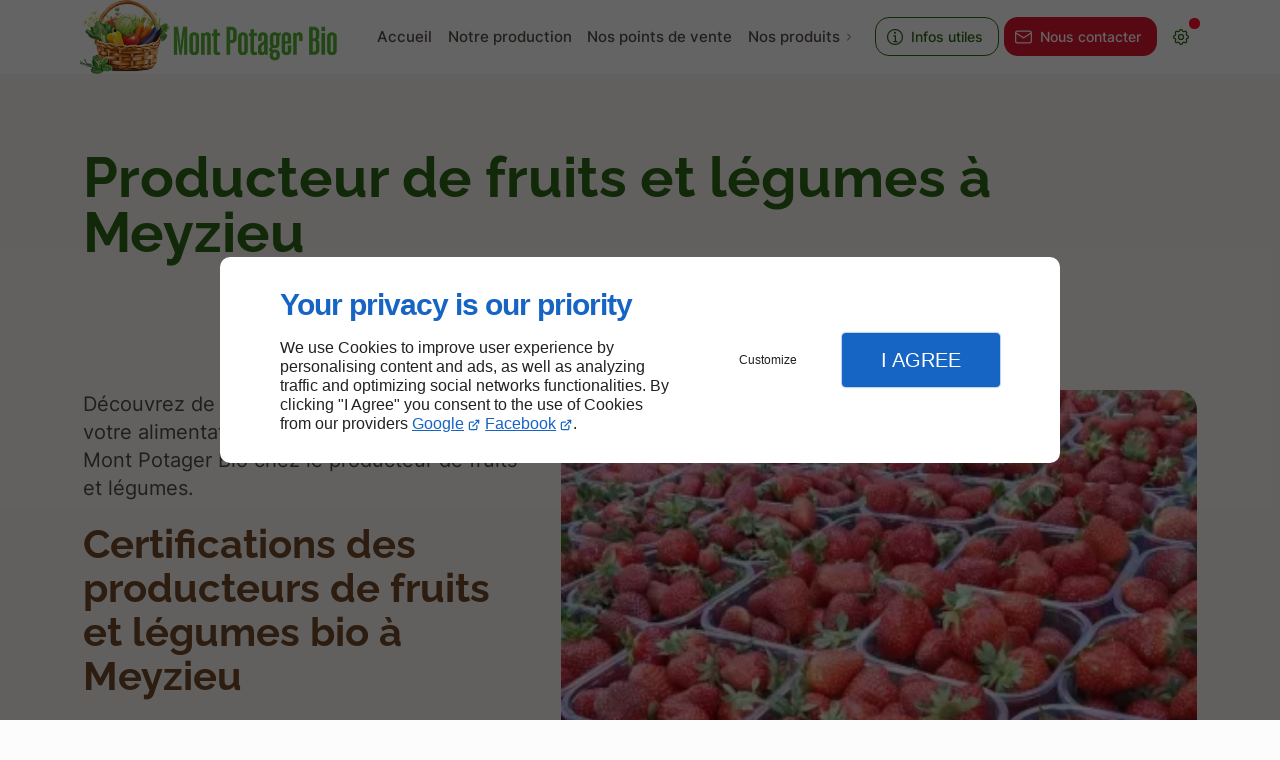

--- FILE ---
content_type: text/css
request_url: https://www.montpotagerbio.com/css/styles.PAGE_4V4BQJDQD7.min.css?v=1764812511
body_size: 129
content:
#separator_BLOCK_4V4BQJEQRA .my-content{height:0;border-color:#000;border-width:1px;border-style:solid none none;margin:25px 0}

--- FILE ---
content_type: text/css
request_url: https://www.montpotagerbio.com/css/print.min.css?v=1748247342
body_size: 4680
content:
:root{--font-size-03:0.5em;--font-size-02:0.625em;--font-size-01:0.75em;--font-size-00:0.875em;--font-size-0:1em;--font-size-1:clamp(1.0625em, calc(.2vw + 1em), 1.125em);--font-size-2:clamp(1.125em, calc(.5vw + 1em), 1.25em);--font-size-3:clamp(1.1875em, calc(1vw + 1em), 1.5em);--font-size-4:clamp(1.25em, calc(1.5vw + 1em), 1.75em);--font-size-5:clamp(1.3125em, calc(2vw + 1em), 2em);--font-size-6:clamp(1.375em, calc(2.1vw + 1em), 2.25em);--font-size-7:clamp(1.375em, calc(2.2vw + 1em), 2.5em);--font-size-8:clamp(1.5em, calc(2.4vw + 1em), 2.75em);--font-size-9:clamp(1.625em, calc(2.6vw + 1em), 3.125em);--font-size-10:clamp(1.75em, calc(2.8vw + 1em), 3.375em);--font-size-11:clamp(1.875em, calc(3vw + 1em), 3.625em);--font-size-12:clamp(2em, calc(3.2vw + 1em), 3.875em);--font-size-custom:clamp(3em, calc(6.1vw + 1em), 5.125em);--size-04:0.125em;--size-03:0.3125em;--size-02:0.5em;--size-01:0.75em;--size-00:0.875em;--size-0:1em;--size-1:clamp(1.0625em, calc(.2vw + 1em), 1.125em);--size-2:clamp(1.125em, calc(.5vw + 1em), 1.25em);--size-3:clamp(1.1875em, calc(1vw + 1em), 1.5em);--size-4:clamp(1.25em, calc(1.5vw + 1em), 1.75em);--size-5:clamp(1.3125em, calc(2vw + 1em), 2em);--size-6:clamp(1.375em, calc(2.1vw + 1em), 2.25em);--size-7:clamp(1.375em, calc(2.2vw + 1em), 2.5em);--size-8:clamp(1.5em, calc(2.4vw + 1em), 2.75em);--size-9:clamp(1.625em, calc(2.6vw + 1em), 3.125em);--size-10:clamp(1.75em, calc(2.8vw + 1em), 3.375em);--size-11:clamp(1.875em, calc(3vw + 1em), 3.625em);--size-12:clamp(2em, calc(3.2vw + 1em), 3.875em);--size-custom:clamp(1.75em, 2.9vw + 1em, 2.25em);--scrollbar-width:0px;--inher-height:100vh;--offset-top:4em;--wide-gutter:max(1em, min(2.5vw, 2em));color-scheme:light;--brand:#54ae32;--brand-surface0:#50a530;--brand-surface1:#fcfdfc;--brand-text0:#081005;--brand-text1:#2e5f1b;--theme:#fdfcfc;--background:#f5f2ef;--dark:#191410;--light:#fdfcfc;--surface0:#fdfcfc;--surface1:#f5f2ef;--surface2:#f1ede9;--surface3:#f5ece6;--surface4:#eddfd4;--surface5:#eed6c4;--surface6:#e8bb96;--shadow:rgba(63, 50, 39, 0.2);--overlay-RGB:55.69200000000001,50.49,46.30799999999999;--surfaceTransparent:rgba(245, 242, 239, 0);--surface-RGB:252.68460000000002,252.4245,252.2154;--contrast-surface0:#45372b;--contrast-surface1:#322d2a;--contrast-surface-0-RGB:69.003,54.697500000000005,43.196999999999996;--contrast-surface-1-RGB:50.122800000000005,45.441,41.67719999999999;--contrast-surface0-RGB:69.003,54.697500000000005,43.196999999999996;--contrast-surface1-RGB:50.122800000000005,45.441,41.67719999999999;--contrast-shadow:rgba(130, 97, 70, 0.5);--text0:#704929;--text1:#524c47;--text2:#1f1914;--separator:rgba(82, 76, 71, 0.1);--contrast-text0:#fafaf9;--contrast-text0-RGB:250.3692,249.849,249.43079999999998;--contrast-text1:#fafaf9;--contrast-text1-RGB:250.3692,249.849,249.43079999999998;--tooltip-surface:#1b1918;--tooltip-text:#f3f2f1;--accent-surface0:#e7f3e3;--accent-surface0-RGB:231.03,242.50500000000002,226.695;--accent-surface1:#50a530;--accent-surface1-RGB:79.79999999999997,165.29999999999998,47.5;--accent-hover:#d3e7cb;--accent-border:rgba(var(--accent-surface1-RGB), .15);--accent-highlight:rgba(var(--accent-surface1-RGB), .15);--accent-shadow:rgba(94, 152, 72, 0.5);--accent:#50a530;--accent-text0:#2b6615;--accent-text0-RGB:42.83999999999998,101.8542857142857,20.5457142857143;--accent-text1:#081005;--accent-text1-RGB:7.649999999999998,15.846428571428572,4.553571428571428;--accent-text2:#2b6615;--accent-text2-RGB:42.83999999999998,101.8542857142857,20.5457142857143;--lead-surface0:#f6dfe2;--lead-surface0-RGB:246.16000000000003,223.04000000000002,225.76;--lead-surface1:#d9172e;--lead-surface1-RGB:216.6,22.799999999999986,45.599999999999774;--lead-hover:#edc5c9;--lead-border:rgba(var(--lead-surface1-RGB), .15);--lead-highlight:rgba(var(--lead-surface1-RGB), .15);--lead-shadow:rgba(228, 24, 48, 0.5);--lead-text0:#7e0210;--lead-text0-RGB:125.67857142857143,1.821428571428565,16.392857142857004;--lead-text1:#fef6f7;--lead-text1-RGB:254.02857142857144,245.77142857142857,246.74285714285713;--lead-text2:#7e0210;--lead-text2-RGB:125.67857142857143,1.821428571428565,16.392857142857004;--fg-focus:var(--accent-text0);--fg-links:var(--link-text0, var(--accent-text2));--fg-accent-links:var(--accent-text2);--fg-lead:var(--lead-text2);--fg-brand:var(--brand-text1);--fg-headings:var(--text0);--fg-headings-alt:var(--text2);--fg-nav:var(--nav-link-text0, var(--accent-text2));--fg-nav-alt:var(--nav-link-text1, var(--fg-color));--fg-nav-decoration:var(--nav-link-decoration, var(--accent));--fg-color:var(--text1);--fg-actions:var(--accent-text0);--fg-bright-color:var(--accent-text0);--fg-vivid-color:var(--text2);--fg-highlight:var(--text2);--fg-code:var(--text0);--fg-accent:var(--accent);--fg-selection:var(--accent-text1);--fg-input:var(--text2);--fg-placeholder:var(--text1);--fg-separator:var(--separator);--fg-tooltip:var(--tooltip-text);--fg-caption-title:var(--text0);--fg-caption-description:var(--text1);--fg-collection-title:var(--text0);--fg-collection-description:var(--text1);--fg-card-icon:var(--text0);--fg-card-title:var(--text0);--fg-card-description:var(--text1);--fg-card-list:var(--text1);--fg-card-list-marker:var(--accent);--fg-card-infos:var(--text1);--fg-map-name:var(--text2);--fg-map-links:var(--link-text0, var(--accent-text2));--fg-form-headings:var(--text0);--fg-form-label:var(--text2);--fg-form-label-desc:var(--text1);--fg-form-content:var(--text1);--fg-form-links:var(--link-text0, var(--accent-text2));--border-actions:var(--accent-border);--highlight-actions:var(--accent-highlight);--theme-color:var(--theme);--bg-body:var(--theme);--bg-brand:var(--brand-surface0);--bg-form:var(--surface0);--bg-input:var(--surface2);--bg-block-alt:var(--surface2);--bg-actions:var(--accent-surface0);--bg-hover:var(--accent-hover);--bg-highlight:var(--surface6);--bg-code:var(--surface1);--bg-selection:var(--accent-surface1);--bg-tooltip:var(--tooltip-surface);--bg-overlay:rgba(var(--overlay-RGB), .7);--bg-sheet:var(--theme);--bg-modal:var(--surface0);--bg-scroll-track:var(--background);--bg-scroll-thumb:var(--accent-text0);--bg-scroll-thumb-hover:var(--accent-text0);--highlight:#ffee58;--highlight-contrast:#000;--error:#ff6666;--error-contrast:#000;--warning:#ffb74d;--warning-contrast:#000;--success:#b7f075;--success-contrast:#000;--notice:#6eb9ff;--notice-contrast:#000;--bg-content:var(--surface1);--bg-block:var(--surface0);--_bg-color:var(--surface0);--hero-eyebrow-fs:var(--font-size-1);--hero-eyebrow-lh:1.4;--hero-eyebrow-fw:400;--hero-headline-fs:var(--font-size-9);--hero-headline-fw:700;--hero-copy-fs:var(--font-size-2);--hero-copy-fw:400;--h1-fs:var(--font-size-10);--h1-c:var(--fg-headings);--h1-fw:700;--h2-fs:var(--font-size-8);--h2-fw:500;--stars:var(--_mask-url, url(../AMBIANCE_GSSP5ALDB2_porto-belo-eco/template/img/stars.svg) )}@media only screen and (max-width:47.9375em){:root{--tight-gutter:0em;--broad-gutter:0em;--main-grid-gutter:1em;--row-flex-gutter:1em}}@media only screen and (min-width:48em) and (max-width:64em){:root{--tight-gutter:var(--broad-gutter);--broad-gutter:2vw;--main-grid-gutter:6vw;--row-flex-gutter:2em}}@media only screen and (min-width:64.0625em) and (max-width:76.9375em){:root{--tight-gutter:var(--broad-gutter);--broad-gutter:3vw;--main-grid-gutter:6vw;--row-flex-gutter:2%}}@media only screen and (min-width:77em) and (max-width:104.9375em){:root{--tight-gutter:var(--broad-gutter);--broad-gutter:4vw;--main-grid-gutter:9vw;--row-flex-gutter:3%}}@media only screen and (max-width:64em) and (orientation:portrait){:root{--offset-bottom:5em}}@media only screen and (min-width:105em){:root{--tight-gutter:10vw;--broad-gutter:7vw;--main-grid-gutter:14vw;--row-flex-gutter:4%}.hero{--main-grid-gutter:8vw}}@media (prefers-color-scheme:dark){:root{color-scheme:dark;--brand:#54ae32;--brand-surface0:#517f40;--brand-surface1:#222820;--brand-text0:#f9fdf7;--brand-text1:#73cd51;--theme:#272320;--background:#1b1918;--dark:#100c0a;--light:#e8e5e3;--surface0:#272320;--surface1:#1b1918;--surface2:#322d2a;--surface3:#3b322b;--surface4:#44372c;--surface5:#4d3c2e;--surface6:#634a36;--shadow:rgba(0, 0, 0, 0.3);--overlay-RGB:19.4922,17.6715,16.207800000000002;--surface-RGB:38.9844,35.343,32.415600000000005;--surfaceTransparent:rgba(27, 25, 24, 0);--text0:#d6af8f;--text1:#d1cbc7;--text2:#f3f2f1;--separator:rgba(243, 242, 241, 0.1);--tooltip-surface:#f5f2ef;--tooltip-text:#1f1914;--accent-surface0:#1c241a;--accent-surface0-RGB:28.304999999999996,35.681785714285716,25.518214285714283;--accent-surface1:#50a530;--accent-surface1-RGB:79.79999999999997,165.29999999999998,47.5;--accent-hover:#222f1e;--accent-border:rgba(var(--accent-text2-RGB), .25);--accent-highlight:rgba(var(--accent-text2-RGB), .45);--accent-shadow:rgba(62, 108, 45, 0.7);--accent:#59d42b;--accent-text0:#73cd51;--accent-text0-RGB:114.74999999999999,204.9107142857143,80.68928571428573;--accent-text1:#080e06;--accent-text1-RGB:8.415,14.1525,6.2475000000000005;--accent-text2:#6dd944;--accent-text2-RGB:109.13999999999999,217.3328571428571,68.2671428571429;--lead-surface0:#261719;--lead-surface0-RGB:38.03142857142857,23.16857142857143,24.917142857142842;--lead-surface1:#d9172e;--lead-surface1-RGB:216.6,22.799999999999986,45.599999999999774;--lead-hover:#331a1d;--lead-border:rgba(var(--lead-text2-RGB), .25);--lead-highlight:rgba(var(--lead-text2-RGB), .45);--lead-shadow:rgba(123, 30, 41, 0.7);--lead-text0:#ef6777;--lead-text0-RGB:238.97142857142862,102.72857142857141,118.7571428571427;--lead-text1:#fef6f7;--lead-text1-RGB:254.02857142857144,245.77142857142857,246.74285714285713;--lead-text2:#fd596c;--lead-text2-RGB:252.59571428571428,89.10428571428574,108.33857142857129}}[data-theme=light]{--brand:#54ae32;--brand-surface0:#50a530;--brand-surface1:#fcfdfc;--brand-text0:#081005;--brand-text1:#2e5f1b;--theme:#fdfcfc;--background:#f5f2ef;--dark:#191410;--light:#fdfcfc;--surface0:#fdfcfc;--surface1:#f5f2ef;--surface2:#f1ede9;--surface3:#f5ece6;--surface4:#eddfd4;--surface5:#eed6c4;--surface6:#e8bb96;--shadow:rgba(63, 50, 39, 0.2);--overlay-RGB:55.69200000000001,50.49,46.30799999999999;--surfaceTransparent:rgba(245, 242, 239, 0);--surface-RGB:252.68460000000002,252.4245,252.2154;--contrast-surface0:#45372b;--contrast-surface1:#322d2a;--contrast-surface-0-RGB:69.003,54.697500000000005,43.196999999999996;--contrast-surface-1-RGB:50.122800000000005,45.441,41.67719999999999;--contrast-surface0-RGB:69.003,54.697500000000005,43.196999999999996;--contrast-surface1-RGB:50.122800000000005,45.441,41.67719999999999;--contrast-shadow:rgba(130, 97, 70, 0.5);--text0:#704929;--text1:#524c47;--text2:#1f1914;--separator:rgba(82, 76, 71, 0.1);--contrast-text0:#fafaf9;--contrast-text0-RGB:250.3692,249.849,249.43079999999998;--contrast-text1:#fafaf9;--contrast-text1-RGB:250.3692,249.849,249.43079999999998;--tooltip-surface:#1b1918;--tooltip-text:#f3f2f1;--accent-surface0:#e7f3e3;--accent-surface0-RGB:231.03,242.50500000000002,226.695;--accent-surface1:#50a530;--accent-surface1-RGB:79.79999999999997,165.29999999999998,47.5;--accent-hover:#d3e7cb;--accent-border:rgba(var(--accent-surface1-RGB), .15);--accent-highlight:rgba(var(--accent-surface1-RGB), .15);--accent-shadow:rgba(94, 152, 72, 0.5);--accent:#50a530;--accent-text0:#2b6615;--accent-text0-RGB:42.83999999999998,101.8542857142857,20.5457142857143;--accent-text1:#081005;--accent-text1-RGB:7.649999999999998,15.846428571428572,4.553571428571428;--accent-text2:#2b6615;--accent-text2-RGB:42.83999999999998,101.8542857142857,20.5457142857143;--lead-surface0:#f6dfe2;--lead-surface0-RGB:246.16000000000003,223.04000000000002,225.76;--lead-surface1:#d9172e;--lead-surface1-RGB:216.6,22.799999999999986,45.599999999999774;--lead-hover:#edc5c9;--lead-border:rgba(var(--lead-surface1-RGB), .15);--lead-highlight:rgba(var(--lead-surface1-RGB), .15);--lead-shadow:rgba(228, 24, 48, 0.5);--lead-text0:#7e0210;--lead-text0-RGB:125.67857142857143,1.821428571428565,16.392857142857004;--lead-text1:#fef6f7;--lead-text1-RGB:254.02857142857144,245.77142857142857,246.74285714285713;--lead-text2:#7e0210;--lead-text2-RGB:125.67857142857143,1.821428571428565,16.392857142857004;color-scheme:light;--btn-hover-mix:multiply;--img-filter:none;--loading-svg:url([data-uri])}[data-theme=dark]{--brand:#54ae32;--brand-surface0:#517f40;--brand-surface1:#222820;--brand-text0:#f9fdf7;--brand-text1:#73cd51;--theme:#272320;--background:#1b1918;--dark:#100c0a;--light:#e8e5e3;--surface0:#272320;--surface1:#1b1918;--surface2:#322d2a;--surface3:#3b322b;--surface4:#44372c;--surface5:#4d3c2e;--surface6:#634a36;--shadow:rgba(0, 0, 0, 0.3);--overlay-RGB:19.4922,17.6715,16.207800000000002;--surface-RGB:38.9844,35.343,32.415600000000005;--surfaceTransparent:rgba(27, 25, 24, 0);--text0:#d6af8f;--text1:#d1cbc7;--text2:#f3f2f1;--separator:rgba(243, 242, 241, 0.1);--tooltip-surface:#f5f2ef;--tooltip-text:#1f1914;--accent-surface0:#1c241a;--accent-surface0-RGB:28.304999999999996,35.681785714285716,25.518214285714283;--accent-surface1:#50a530;--accent-surface1-RGB:79.79999999999997,165.29999999999998,47.5;--accent-hover:#222f1e;--accent-border:rgba(var(--accent-text2-RGB), .25);--accent-highlight:rgba(var(--accent-text2-RGB), .45);--accent-shadow:rgba(62, 108, 45, 0.7);--accent:#59d42b;--accent-text0:#73cd51;--accent-text0-RGB:114.74999999999999,204.9107142857143,80.68928571428573;--accent-text1:#080e06;--accent-text1-RGB:8.415,14.1525,6.2475000000000005;--accent-text2:#6dd944;--accent-text2-RGB:109.13999999999999,217.3328571428571,68.2671428571429;--lead-surface0:#261719;--lead-surface0-RGB:38.03142857142857,23.16857142857143,24.917142857142842;--lead-surface1:#d9172e;--lead-surface1-RGB:216.6,22.799999999999986,45.599999999999774;--lead-hover:#331a1d;--lead-border:rgba(var(--lead-text2-RGB), .25);--lead-highlight:rgba(var(--lead-text2-RGB), .45);--lead-shadow:rgba(123, 30, 41, 0.7);--lead-text0:#ef6777;--lead-text0-RGB:238.97142857142862,102.72857142857141,118.7571428571427;--lead-text1:#fef6f7;--lead-text1-RGB:254.02857142857144,245.77142857142857,246.74285714285713;--lead-text2:#fd596c;--lead-text2-RGB:252.59571428571428,89.10428571428574,108.33857142857129;color-scheme:dark;--btn-hover-mix:screen;--img-filter:brightness(0.9) grayscale(30%);--loading-svg:url([data-uri])}[data-theme=hight-contrast]{color-scheme:light dark!important;--brand:#fcf632!important;--brand-surface0:#000000!important;--brand-surface1:#000000!important;--brand-text0:#fcf632!important;--brand-text1:#fcf632!important;--theme:#1a1a1a!important;--background:#000000!important;--dark:#000000!important;--light:#ffffff!important;--surface0:#000000!important;--surface1:#000000!important;--surface2:#000000!important;--surface3:#000000!important;--surface4:#000000!important;--surface5:#000000!important;--surface6:#000000!important;--shadow:rgba(0, 0, 0, 0.2)!important;--overlay-RGB:0,0,0!important;--surfaceTransparent:rgba(0, 0, 0, 0)!important;--surface-RGB:0,0,0!important;--contrast-surface0:#000000!important;--contrast-surface1:#000000!important;--contrast-surface-0-RGB:0,0,0!important;--contrast-surface-1-RGB:0,0,0!important;--contrast-surface0-RGB:0,0,0!important;--contrast-surface1-RGB:0,0,0!important;--contrast-shadow:rgba(0, 0, 0, 0.2)!important;--text0:#ffffff!important;--text1:#ffffff!important;--text2:#ffffff!important;--separator:rgba(255, 255, 255, 0.9)!important;--nav-link-text0:#fcf632!important;--nav-link-text1:#fcf632!important;--link-text0:#fcf632!important;--contrast-text0:#ffffff!important;--contrast-text1:#ffffff!important;--contrast-text0-RGB:255,255,255!important;--contrast-text1-RGB:255,255,255!important;--tooltip-surface:#fcf632!important;--tooltip-text:#000000!important;--accent-surface0:#000000!important;--accent-surface1:#000000!important;--accent-surface0-RGB:0,0,0!important;--accent-surface1-RGB:0,0,0!important;--accent-hover:transparent!important;--accent-border:#fcf632!important;--accent-highlight:#fcf632!important;--accent-shadow:rgba(252, 246, 50, 0.5)!important;--accent:#83edff!important;--accent-text0:#fcf632!important;--accent-text0-RGB:252,246,50!important;--accent-text1:#fcf632!important;--accent-text1-RGB:252,246,50!important;--accent-text2:#fcf632!important;--accent-text2-RGB:252,246,50!important;--lead-surface0:#000000!important;--lead-surface1:#83edff!important;--lead-surface0-RGB:0,0,0!important;--lead-surface1-RGB:131,237,255!important;--lead-hover:transparent!important;--lead-border:#83edff!important;--lead-highlight:#83edff!important;--lead-shadow:rgba(0, 0, 0, 0.5)!important;--lead:#000000!important;--lead-text0:#83edff!important;--lead-text0-RGB:131,237,255!important;--lead-text1:#000000!important;--lead-text1-RGB:0,0,0!important;--lead-text2:#fcf632!important;--lead-text2-RGB:252,246,50!important}[data-theme=hight-contrast] .image,[data-theme=hight-contrast] img{filter:none!important}[data-theme=hight-contrast] .bg-color{background-image:none!important}[data-theme=hight-contrast] .modal__container:has(iframe){--bg-modal:#FFF!important}[data-theme=hight-contrast] .blk-card,[data-theme=hight-contrast] .collection-item,[data-theme=hight-contrast] .toast,[data-theme=hight-contrast] [class*=bg-]{--border-color:var(--fg-separator)!important;border:1px solid var(--border-color)!important;box-sizing:border-box!important;--fg-separator:var(--separator)!important}@font-face{font-family:Inter;src:url(../AMBIANCE_GSSP5ALDB2_porto-belo-eco/font/sans/Inter/Inter-VF.ttf) format("truetype-variations");src:url(../AMBIANCE_GSSP5ALDB2_porto-belo-eco/font/sans/Inter/Inter-VF.woff2) format("woff2-variations");font-weight:100 900;font-display:swap;size-adjust:95%}@font-face{font-family:Raleway;src:url(../AMBIANCE_GSSP5ALDB2_porto-belo-eco/font/sans/Raleway/Raleway-VF.ttf) format("truetype-variations");src:url(../AMBIANCE_GSSP5ALDB2_porto-belo-eco/font/sans/Raleway/Raleway-VF.woff2) format("woff2-variations");font-weight:100 900;font-display:swap;size-adjust:98%}@media print{h1,h2,h3,h4,h5,h6,img{page-break-inside:avoid;page-break-after:avoid}@page{margin:2cm}*{filter:none!important;box-shadow:none!important}body{font:13pt Georgia,"Times New Roman",Times,serif;line-height:1.3;background:#fff!important;color:#000;max-width:21cm;--bg-content:white;--theme-color:white;--wide-gutter:0;--tight-gutter:0;--broad-gutter:0}header{position:relative!important}h1{font-size:24pt}h2,h3,h4{font-size:14pt;margin-top:25px}.columns,a,blockquote,pre,table{page-break-inside:avoid}dl,ol,ul{page-break-before:avoid}a,a:link,a:visited{background:0 0;font-weight:700;text-decoration:underline;text-align:left}a[href^=http]:after{content:" <" attr(href) "> "}.entry iframe,ins{display:none;width:0!important;height:0!important;overflow:hidden!important;line-height:0!important;white-space:nowrap}.embed-responsive,.embed-youtube{position:absolute;height:0;overflow:hidden}address,blockquote,dd,dt,li,p{font-size:100%}ol,ul{list-style:square;margin-left:18pt;margin-bottom:20pt}li{line-height:1.6em}#back-to-top-button,.blk-carousel__controls,.blk-video__controls,.header__body--actions,.header__body--nav{display:none!important}.blk-carousel,.columns,.row{width:100%;background:0 0!important}.blk-carousel__scene{display:flex;flex-wrap:wrap;padding:0;gap:1em}.collection-item{flex-basis:calc(33%)}.sticky-top{position:relative!important}.blk-image,.blk-video{max-width:14cm;margin:auto}}